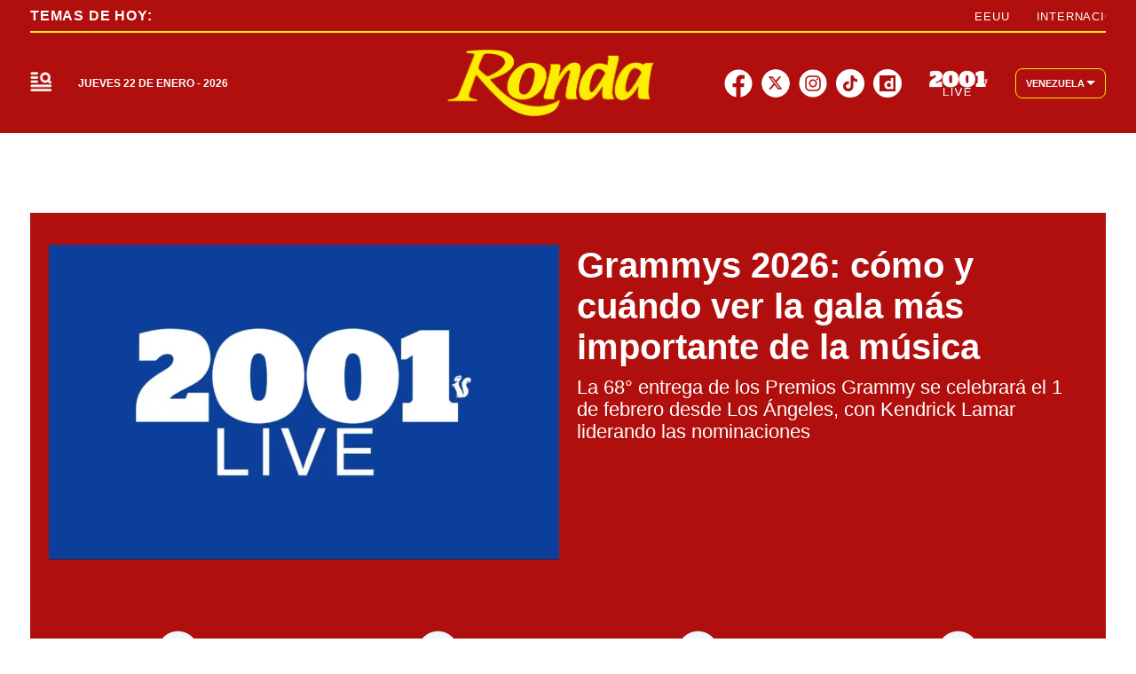

--- FILE ---
content_type: application/javascript; charset=UTF-8
request_url: https://2001online.com/js/functions.69ceab4.js
body_size: 13413
content:
//import { try } from "bluebird";

var actual = window.location.pathname;
var stickyalert=true;
var players =  [];
var via_ajax = false;
var request_render = false;
var to_loading = null;

jQuery.event.special.touchstart = {
    setup: function (_, ns, handle) {
        if (ns.includes("noPreventDefault")) {
            this.addEventListener("touchstart", handle, { passive: false });
        } else {
            this.addEventListener("touchstart", handle, { passive: true });
        }
    }
};

window.mobilecheck = function() {
    var check = false;
    (function(a) {
        if (/(android|bb\d+|meego).+mobile|avantgo|bada\/|blackberry|blazer|compal|elaine|fennec|hiptop|iemobile|ip(hone|od)|iris|kindle|lge |maemo|midp|mmp|mobile.+firefox|netfront|opera m(ob|in)i|palm( os)?|phone|p(ixi|re)\/|plucker|pocket|psp|series(4|6)0|symbian|treo|up\.(browser|link)|vodafone|wap|windows ce|xda|xiino/i.test(a) || /1207|6310|6590|3gso|4thp|50[1-6]i|770s|802s|a wa|abac|ac(er|oo|s\-)|ai(ko|rn)|al(av|ca|co)|amoi|an(ex|ny|yw)|aptu|ar(ch|go)|as(te|us)|attw|au(di|\-m|r |s )|avan|be(ck|ll|nq)|bi(lb|rd)|bl(ac|az)|br(e|v)w|bumb|bw\-(n|u)|c55\/|capi|ccwa|cdm\-|cell|chtm|cldc|cmd\-|co(mp|nd)|craw|da(it|ll|ng)|dbte|dc\-s|devi|dica|dmob|do(c|p)o|ds(12|\-d)|el(49|ai)|em(l2|ul)|er(ic|k0)|esl8|ez([4-7]0|os|wa|ze)|fetc|fly(\-|_)|g1 u|g560|gene|gf\-5|g\-mo|go(\.w|od)|gr(ad|un)|haie|hcit|hd\-(m|p|t)|hei\-|hi(pt|ta)|hp( i|ip)|hs\-c|ht(c(\-| |_|a|g|p|s|t)|tp)|hu(aw|tc)|i\-(20|go|ma)|i230|iac( |\-|\/)|ibro|idea|ig01|ikom|im1k|inno|ipaq|iris|ja(t|v)a|jbro|jemu|jigs|kddi|keji|kgt( |\/)|klon|kpt |kwc\-|kyo(c|k)|le(no|xi)|lg( g|\/(k|l|u)|50|54|\-[a-w])|libw|lynx|m1\-w|m3ga|m50\/|ma(te|ui|xo)|mc(01|21|ca)|m\-cr|me(rc|ri)|mi(o8|oa|ts)|mmef|mo(01|02|bi|de|do|t(\-| |o|v)|zz)|mt(50|p1|v )|mwbp|mywa|n10[0-2]|n20[2-3]|n30(0|2)|n50(0|2|5)|n7(0(0|1)|10)|ne((c|m)\-|on|tf|wf|wg|wt)|nok(6|i)|nzph|o2im|op(ti|wv)|oran|owg1|p800|pan(a|d|t)|pdxg|pg(13|\-([1-8]|c))|phil|pire|pl(ay|uc)|pn\-2|po(ck|rt|se)|prox|psio|pt\-g|qa\-a|qc(07|12|21|32|60|\-[2-7]|i\-)|qtek|r380|r600|raks|rim9|ro(ve|zo)|s55\/|sa(ge|ma|mm|ms|ny|va)|sc(01|h\-|oo|p\-)|sdk\/|se(c(\-|0|1)|47|mc|nd|ri)|sgh\-|shar|sie(\-|m)|sk\-0|sl(45|id)|sm(al|ar|b3|it|t5)|so(ft|ny)|sp(01|h\-|v\-|v )|sy(01|mb)|t2(18|50)|t6(00|10|18)|ta(gt|lk)|tcl\-|tdg\-|tel(i|m)|tim\-|t\-mo|to(pl|sh)|ts(70|m\-|m3|m5)|tx\-9|up(\.b|g1|si)|utst|v400|v750|veri|vi(rg|te)|vk(40|5[0-3]|\-v)|vm40|voda|vulc|vx(52|53|60|61|70|80|81|83|85|98)|w3c(\-| )|webc|whit|wi(g |nc|nw)|wmlb|wonu|x700|yas\-|your|zeto|zte\-/i.test(a.substr(0, 4))) check = true
    })(navigator.userAgent || navigator.vendor || window.opera);
return check;
}

var ismobile = mobilecheck();

function getUrlParts(url) {
    var a = document.createElement('a');
    a.href = url;

    return {
        original: url,
        href: a.href,
        host: a.host,
        hostname: a.hostname,
        port: a.port,
        pathname: a.pathname,
        protocol: a.protocol,
        hash: a.hash,
        search: a.search
    };
}

function primerocon_texto(){
    var flag=false;
    var posicion=0;
    for (var i = 0; i < $(".cuerpo p").length; i++) {
        if($(".cuerpo p").eq(i).text().length > 20 && !flag){
            posicion=i;
            flag=true;
        }
    }
    return posicion
}

var playerYB = null;
var playerYB_multimedia = null;

var cookie = '';
var vot = '';
var id_encuesta = '';
var token = '';
var clase_e='';
function init_encuesta(clase) {
    cookie = get_cookies();
    clase_e= clase;    
    $("." + clase).each(function(index, el) {
        var elemento = $(this);    
        elemento.find('.cont_recaptcha').css('display', 'none');
        if (elemento.hasClass('voto')) {            
            var progres = elemento.find('.progress-bar');
            progres.each(function() {
                var width = (100 *  $(this).parent().attr('data-cont') /  $(this).parent().attr('data-votos')).toFixed(2) + "%";
                if (width == 'NaN%')
                    width = '0%';
                $(this).css('width', width);
                $(this).find('.valor').text(width).css('display', 'flex');
                $(this).find('.opcion').css('color','#848484');
            });
        } else if (cookie["voto_" + elemento.attr('data-id')]) {            
            elemento.addClass('voto');
            var progres = elemento.find('.progress-bar');
            progres.each(function() {
                var width = (100 *  $(this).parent().attr('data-cont') /  $(this).parent().attr('data-votos')).toFixed(2) + "%";
                if (width == 'NaN%')
                    width = '0%';
                $(this).css('width', width);
                $(this).find('.valor').text(width).css('display', 'flex');
                $(this).find('.opcion').css('color','#848484');
            });        
        } else{            
            $.get('/get-recaptcha', { callback: "correctCaptcha_encuesta"}, function(data){                
                elemento.find('.cont_recaptcha').html(data);
            });  
        }
    });


    $(document).on('click', '.progress', function(event) {
        event.stopPropagation();
        event.preventDefault();
        if ($(this).parents('.' + clase).hasClass('voto')) {
            return '';
        } else {
            cookie = $(this).attr("data-cookie");
            vot = $(this).attr("data-valor");
            id_encuesta = $(this).attr("data-id");                  
            $('.cont_recaptcha').css('display', 'flex');                   
        }
    });
    
} 

function onYouTubePlayerAPIReadyCB(ide_video , multimedia, mute,valor_autoplay) {
    if(multimedia){
        try {
            playerYB_multimedia = new YT.Player(ide_video, {
                videoId: ide_video,
                events: {
                    'onReady':function(e){
                        try {
                            if(playerYB &&  typeof playerYB != "undefined" && valor_autoplay){
                                playerYB.pauseVideo();
                            }
                        }
                        catch (e) {
                                console.log("FIX ",e)

                        }

                        if( playerYB_multimedia &&  typeof playerYB_multimedia != "undefined" && via_ajax )
                            playerYB_multimedia.playVideo();
                        else
                            console.log("onYouTubePlayerAPIReadyCB SIN YT!!")
                        if(mute && valor_autoplay && !via_ajax){
                            e.target.mute();
                        }

                    },
                    'onStateChange': Multimedia_onPlayerStateChange
                },
                playerVars: {'playsinline':'1','theme':'light','color':'white','modestbranding':1,'rel':0}
            });
        }catch (e) {
            setTimeout(function() {  onYouTubePlayerAPIReadyCB(ide_video , multimedia, mute,valor_autoplay) }, 500);
        }
    }
    else{
        try {
            playerYB = new YT.Player(ide_video, {
                videoId: ide_video,
                events: {
                    'onReady':function(e){
                        if(playerYB && valor_autoplay){
                            playerYB.playVideo();
                        }
                        if(mute && valor_autoplay){
                            e.target.mute();
                        }
                    },
                    'onStateChange': onPlayerStateChange
                },
                playerVars: {'playsinline':'1', 'theme':'light','color':'white','modestbranding':1,'rel':0}
            });
        }catch (e) {
            console.log("onYouTubePlayerAPIReadyCB SIN YT!! ")
            setTimeout(function() {  onYouTubePlayerAPIReadyCB(ide_video , multimedia, mute,valor_autoplay) }, 500);
        }
    }
}

function onPlayerReady(){
    if(playerYB){
        console.log(playerYB)
        playerYB.playVideo();
    }
    else
        console.log("onYouTubePlayerAPIReadyCB SIN YT!!")
}

function onPlayerStateChange(event) {
    if (event.data == YT.PlayerState.PLAYING && playerYB_multimedia && window.location.pathname.indexOf("/multimedia") == -1){
        playerYB_multimedia.pauseVideo();
    }
}

function Multimedia_onPlayerStateChange(event) {
    console.log("Video Multimedia inicializado")
    if (event.data == YT.PlayerState.PLAYING && playerYB)
            playerYB.pauseVideo();
}

function video_encuerpo(){
    if ( ismobile && $(".trending_notapage.video_vivo_nota").length ) {
        if($(".cuerpo ").children('p').length > 1){
           $(".trending_notapage.video_vivo_nota").insertAfter($(".cuerpo p").eq(primerocon_texto()));
        }
    }
}

function animatethis(targetElement, speed) {
    var scrollWidth = $(targetElement).get(0).scrollWidth;
    var clientWidth = $(targetElement).get(0).clientWidth;
    $(targetElement).animate({ scrollLeft: scrollWidth - clientWidth },
    {
        duration: speed,
        complete: function () {
            targetElement.animate({ scrollLeft: 0 },
            {
                duration: speed,
                complete: function () {
                    animatethis(targetElement, speed);
                }
            });
        }
    });
};

var to_general = null;
var estado_rep = ''; 
var timer_video = 0;

function reload() {
    if (to_general)
        clearTimeout(to_general);
    
    to_general = setTimeout(function () {
        var esMultimedia = location.href.indexOf("/multimedia") != -1;
        var vivoAudio = typeof playerYB == "object" && playerYB && typeof playerYB.isMuted == "function" && !playerYB.isMuted();

        var videoJS=false;
        if( $(".video-js").length ){
            $(".video-js").each(function (index, element) {
                try {
                    var idefind=$(this).attr("id");
                    var video_inicializado=videojs(idefind)
                    if (video_inicializado && typeof video_inicializado == "object" && typeof video_inicializado.muted == "function" &&  !video_inicializado.paused() &&  !video_inicializado.muted() ){
                        videoJS=true;
                    }
                }
                catch(e) {
                    console.log("ERROR videojs busqueda pausa", e)
                }
            })
        }

        if (esMultimedia || esRadio || vivoAudio || videoJS )
            timer_video++;
        else
            timer_video = 0;

        var loc_reload = timer_video>=40 || timer_video==0;
        console.log('reload!!!! timer_video: ' + timer_video + " | loc_reload: " + loc_reload + " | multimedia: " + esMultimedia + " | radio: " + esRadio + " | vivoAudio: " + vivoAudio+ " | videoJS: " + videoJS);

        if (loc_reload) {
            location.reload(true);    
        } else {
            reload();   
            sendGa();
        } 
    }, time_to);
}

// reload();

function prevent() {
    $(document).on('click', 'a', function(event) {
        if ($(this).attr("target") == "_blank" || $(this).hasClass("bx-prev") || $(this).hasClass("bx-next") || $(this).hasClass("galleryDiarios") || $(this).hasClass("tab-link") || $(this).hasClass("tabh-link") || $(this).parents().hasClass("datepick-popup") || $(this).hasClass("noAjax") || $(this).hasClass("close-modal") || $(this).hasClass("link-modal")   )
            return;
        var link = $(this).attr('href');

        if (link && link.indexOf("/suscripcion/") != -1) 
            return;

        if ($(this).is('.externo') || event.ctrlKey || event.metaKey) {
            event.preventDefault();
            event.stopPropagation();
            window.open(link, '_blank');
            return;
        }
        
        if (link) {
            link = getUrlParts(link)

            if ((link.hostname == "plus.google.com" && link.pathname == "/share") || (link.hostname == "twitter.com" && link.pathname == "/intent/tweet"))
                return;
            if (link.original[0] == "/" || link.hostname == "www.reduno.com.bo" || link.hostname == "reduno.com.bo")
                render(link.pathname);
            else
                window.open(link.href, '_blank');
            event.preventDefault();
            event.stopPropagation();
        }
    });
}

function get_cookies() {
    cookies = {};
    if (typeof document.cookie != 'undefined' && document.cookie.length > 0)
        document.cookie.split(';').forEach(function(cookie) {
            var parts = cookie.match(/(.*?)=(.*)$/)
            cookies[parts[1].trim()] = (parts[2] || '').trim();
        });
    return cookies;
}

function createCookie(name, value, days) {
    if (days) {
        var date = new Date();
        date.setTime(date.getTime() + (days * 24 * 60 * 60 * 1000));
        var expires = "; expires=" + date.toUTCString();
    } else var expires = "";
    document.cookie = name + "=" + value + expires + "; path=/";
}

function readCookie(name) {
    var nameEQ = name + "=";
    var ca = document.cookie.split(';');
    for (var i = 0; i < ca.length; i++) {
        var c = ca[i];
        while (c.charAt(0) == ' ') c = c.substring(1, c.length);
        if (c.indexOf(nameEQ) == 0) return decodeURIComponent(c.substring(nameEQ.length, c.length));
    }
    return null;
}

function eraseCookie(name) {
    createCookie(encodeURIComponent(name), "", -1);
}

function buttonCMS(id) {
    var cookies = get_cookies();
    if (cookies && cookies.login_mustang) {
        $(".cont_boton_editar").remove();
        $(".detalle--nota").prepend(
            '<a class="cont_boton_editar" href="' + cookies.login_mustang + '/edit/notas/' + id + '" target="_blank">' +
            '<div class="boton_editar">Editar</div>' +
            "</a>");
    }
}

function sendGa() {
    try {
        var datos = $(".datos_ubicacion");
        if (datos.data("id")) {
            var toSend = {
                //page: location.pathname,
                //title: document ? document.title : ""
            }
            toSend.dimension1 = datos.data("id") || "";
            toSend.dimension2 = datos.data("titulo") || "";
            toSend.dimension3 = datos.data("ucreador") || "";
            toSend.dimension4 = datos.data("fecha_c") || "";

            console.log("sendGa", toSend)
            ga('set', toSend);
        }
    }
    catch(e) {
        console.log("ERROR GA SET JS!", e)
    }

    try {
        var path = location.pathname;

        ga('send', 'pageview', path);
    }
    catch(e) {
        console.log("ERROR GA SET JS 2!", e)
    }

    try {
        self.COMSCORE && COMSCORE.beacon({ c1: "2", c2: "26661861" });
    }
    catch(e) {
        console.log("ERROR COMSCORE!", e)
    }    
}

function myPopup(url) {
    window.open(url, "_blank", "status=1,height=368,width=775,resizable=0,menubar=0,toolbar=0,scrollbars=0")
    return false;
}

function initPubliFixedColHome() {
    var publi_sticky_posicionada = false; //publi posicionada para que siga al scroll
    var publi_sticky_posicionada_bottom = false; //publi posicionada al final del scroll cuando tiene que dejar de seguir
    
    $(window).scroll(function() {
        var div_publi_pos = $("#last-publi-pos-home"); //tengo un div que nunca voy a mover, me sirve para saber la posicion original
        var div_publi = $("#last-publi-home"); //div que contiene la publi, este se moverá por toda la pantalla xd

        if(!div_publi || !div_publi.length) return; //verifico que exista (si existe uno existe el otro)
        
        var divPosition = div_publi_pos.offset().top - 160; //aqui teSDSngo la posicion original del div
        var divPositionAux = div_publi.offset().top - 160; //aqui tengo la posicion del div que se va a mover
        const pixelPubliToBottom = (div_publi[0].getBoundingClientRect().top + div_publi.height()) - window.innerHeight; //aqui esta obteniendo el valor del pixel del bottom de mi div, o sea que pixel es la parte inferior de mi div
        var scrollPosition = $(window).scrollTop(); // Obtener la posición actual del desplazamiento vertical del usuario
        var scrollPositionBottom = scrollPosition + pixelPubliToBottom + window.innerHeight; //este valor me sirve para saber cuando detener mi publi
        const miDiv = $('.home__desktop #home_0');
        const bottomPosition = miDiv.offset().top + miDiv.outerHeight(); //este valor es la parte inferior de la columna izquierda en la pantalla

        var colDerIsMayor = (div_publi_pos.offset().top + div_publi.height()) > bottomPosition;

        if(colDerIsMayor){
            publi_sticky_posicionada = false;
            div_publi.css('position', 'inherit');
            return;
        };

        //este if pregunto si la pantalla ya scroleo totalmente a la columna izquierda, si es asi entonces deja quieto a mi div
        if(scrollPositionBottom > bottomPosition && !publi_sticky_posicionada_bottom){
            div_publi.css('position', 'absolute');
            div_publi.css('top', (bottomPosition) - div_publi.height());
            div_publi.css('z-index', 9);
            publi_sticky_posicionada_bottom = true;
        }else if(scrollPosition < divPositionAux && publi_sticky_posicionada_bottom){ //este if pregunto si scroleo volvió para arriba y supero a mi div quieto, si es asi entonces vuelvo hacer que el div siga al scroll
            publi_sticky_posicionada_bottom = false;
            publi_sticky_posicionada = true;

            div_publi.css('width', div_publi.width());
            div_publi.css('height', 'fit-content');
            div_publi.css('position', 'fixed');
            div_publi.css('z-index', 999);
            div_publi.css('top', 160);
        }
        if (divPosition <= scrollPosition && !publi_sticky_posicionada) { //aqui es cuando el scroleo llega al limite superior de mi div, entonces hago que siga al scroll
            publi_sticky_posicionada = true;

            div_publi.css('width', div_publi.width());
            div_publi.css('height', 'fit-content');
            div_publi.css('position', 'fixed');
            div_publi.css('z-index', 999);
            div_publi.css('top', 160);

        } else if (divPosition > scrollPosition && publi_sticky_posicionada) { //aqui es cuando el scroleo esta más arriba que la posicion original, entonces deja el div en su pos original
            publi_sticky_posicionada = false;
            div_publi.css('position', 'inherit');
        }
    });
}
  
function getHtmlEncuestaFromResponse(data){
    let html = ``;
    
    data.respuestas.forEach(function (el){
    html += `
    <div class="resultado">
    <span class="titulo">${el.respuesta}</span>
    <div class="cont-porcentaje">
        <span class="porcentaje-texto ${el.porcentaje_votantes >= 60 ? 'porcentaje-texto-white' : ''}">${el.cantidad_votantes}</span>
        <div class="porcentaje" style="width: ${el.porcentaje_votantes}%">
        </div>
    </div>
    </div>
    `
    })

    html += `
    <div class="cantidad-votos">
        <span class="cantidad-votos-text1">Cantidad de votos: </span>
        <span class="cantidad-votos-text2">${data.total_votantes}</span>
    </div>
    `

    return html;
}

function submitEncuesta(id_respuesta) {
    console.log("[submitEncuesta] init")
    const url_to_fetch = `${window.location.origin}/encuesta`
    const container_opciones = document.getElementById("cont-opciones");
    const container_loader = document.getElementById("loader");
    const container_resultados = document.getElementById("cont-resultados");
    const cont_encuesta = document.getElementById('cont-encuesta');
    const data_id_encuesta = cont_encuesta.getAttribute('data-id-encuesta');
    if(!container_opciones || !container_loader){
        console.log("container opciones/loader no existe!");
        return;
    }

    container_opciones.style.display = "none";
    container_loader.style.display = "flex";

    fetch(url_to_fetch, {
        method: 'POST',
        body: JSON.stringify({id_encuesta: data_id_encuesta ,id_respuesta: id_respuesta}),
        headers: {
            'Content-Type': 'application/json'
    }
    }).then(response => {
    if(!response.ok) return;
    
    try{
    response.json().then(response => {
        const {domain, data, mensaje} = response;
        
        console.log("[submitEncuesta] Mensaje: ",mensaje);

        if(!data || !data.respuestas) return;

        document.cookie = `userVoto=${data_id_encuesta}; expires=Thu, 01 Jan 2099 00:00:00 UTC; domain=${domain}`;

        const html = getHtmlEncuestaFromResponse(data);

        container_loader.style.display = "none";
        container_resultados.innerHTML = html;
        container_resultados.display = "grid";
        $('#cont-resultados').css("display", "grid");
    });
    }catch(e){
        console.log("error: ",e);
        return
    }

    }).catch(error => {
    console.error('Error al guardar ID:', error);
    });
}

function initEncuesta(){
    //console.log("[initEncuesta] init")
    const userVoto = readCookie("userVoto");

    if(!userVoto){
        //console.log("[initEncuesta] no existe cooke userVoto")
        return;
    }

    const cont_encuesta = document.getElementById('cont-encuesta');
    if(!cont_encuesta) return
    
    const data_id_encuesta = cont_encuesta.getAttribute('data-id-encuesta');

    if(userVoto != data_id_encuesta){
        //console.log("[initEncuesta] userVoto distinto al id encuesta")
        return;
    }

    $('#cont-opciones').remove();
    $('#cont-resultados').css("display", "grid");
}

function ajustarAlturaTablaHome(){
    /* El objetivo de esta funcion es que la tabla en versión mobile solo sea visible hasta el 3er partido, despues que se tenga que scrollear */

    //traigo el elemento HTML
    const moduloIframeJugadaHome = document.querySelector('#cont-jugada-iframe')
    
    //si no existe no hago nada
    if(!moduloIframeJugadaHome) return

    //traigo el div que determina que es el final del tercer partido
    const finalPartido3 = moduloIframeJugadaHome.querySelector('#F3')

    //si no existe no hago nada
    if(!finalPartido3) return

    //guardo la altura del div con id #F3
    let altura = finalPartido3.offsetHeight
    //obtengo el hermano anterior
    let sibling = finalPartido3.previousElementSibling;

    //aqui hago un while que va trayendo a los hermanos anteriores y guardando su altura
    while (sibling) {
        //guardo la altura del div
        altura += sibling.offsetHeight;
        //seteo el hermano anterior
        sibling = sibling.previousElementSibling;
    }

    //agrego 25px para que se note que hay más contenido para ver pero es un scroll
    // altura += 25 //SE COMENTÓ AGAIN

    //seteo el div con la altura acumulada
    moduloIframeJugadaHome.style.height = `${altura}px`
    moduloIframeJugadaHome.style["max-height"] = `${altura}px`
}

function initBloqueCotiFlag(){

    if(window.location.pathname == '/') return

    $('.custom-select-trigger').on('click', function() {
    $('.custom-options').toggle();
    });

    $('.custom-option').on('click', function() {
    var value = $(this).data('value');
    var text = $(this).text();
    var flagClass = $(this).find('.flag').attr('class');
    
    $('.custom-select-trigger .value').text(text);
    $('.custom-select-trigger .flag').attr('class', flagClass);
    
    $('select.hidden-select').val(value);
    $('.custom-options').hide();
    calcularYmostrarResultado()
    });
    
    // Cierra el menú si se hace clic fuera
    $(document).on('click', function(event) {
    if (!$(event.target).closest('.custom-select').length) {
        $('.custom-options').hide();
    }
    });

    const btnConvertir = document.querySelector('#convertidor_btn')

    if(!btnConvertir) return

    btnConvertir.addEventListener('click', calcularYmostrarResultado)
    
}

function calcularYmostrarResultado(){
    try {
        const codePeso = document.querySelector('#convertidor_select').value
        const valueInput = document.querySelector('#convertidor_input').value

        const resultado = new Intl.NumberFormat('en-US').format(parseFloat(arrayPesos[codePeso].valor * valueInput).toFixed(2));

        const spanResultado = document.querySelector('.convertidor_resultados .total')
        spanResultado.textContent = resultado

        const spanOption = document.querySelector('.custom-select .value')
        const spanCode = document.querySelector('.convertidor_resultados .code')
        spanCode.textContent = spanOption.textContent

        const spanUnidad = document.querySelector('.convertidor_resultados .unidad')
        spanUnidad.textContent = "1 USD = " + arrayPesos[codePeso].valor + " " + codePeso

        const div = document.querySelector('.convertidor_resultados')

        div.style.display = 'flex'
    } catch (error) {
        console.log("ha ocurrido un error inesperado: ",error)
    }
}

$(document).ready(function() {
    // console.log("INIT js")
    // initPubliFixedColHome()
    // initEncuesta();
    initBloqueCotiFlag();
    if(window.PUB_DELETE == true || window.PUB_DELETE == 'true'){
        removePublis();
    }
    // if(ENABLE_AJUSTAR_ALTURA_TABLA_HOME){ //esta variable la declaro en js.handlebars dónde traigo el valor desde settings
    //     ajustarAlturaTablaHome()
    // }
    // $('.input-radio-encuesta').click(function(el){
    //     const id_respuesta = $(this).attr('id');
    //     submitEncuesta(id_respuesta);
    // })



});

function removePublis(){
	//selectores main
	const selectorSpot = `.container-spot`

	//traigo los elementos
	const spots = document.querySelectorAll(selectorSpot);

  if(!spots || !spots.length) return;

  for (let i = 0; i < spots.length; i++) {
      const spot = spots[i];
      const tipo = spot.getAttribute('data-tipo-spot');

      if(!tipo || tipo.indexOf('multi') != -1) continue;

      if(tipo && tipo.indexOf('desktop') == -1 && esDesktop()){
          spot.remove();
      }else if(tipo && tipo.indexOf('desktop') != -1 && !esDesktop()){
          spot.remove()
      }
  }

  verifyModal()
}

function verifyModal(){
  const modal = document.querySelector('#modal');

  if (!modal || !modal.children) return;

  if (!modal.children.length){
    modal.parentElement.remove()
  } 
}

function esHome(){
	if(window.location.pathname == '/') return true
	return false
}

function esDesktop(){
	if(window.innerWidth >= 1024) return true
	else return false
}

function doRender(url, html, scroll) {
    console.log("doRender: " + url)

    //var sitio = html.substring(html.indexOf('<div id="sitio">')+16, html.indexOf('</div><span id="fin_sitio"></span>'));
    $(".video-js").each(function() {
        if (typeof videojs != "function")
            return console.log("FALTA LIBRERIA VIDEJS")

        var id = $(this).attr("id");
        console.log("Dispose videojs ID: " + id)
        
        if( id && id.length){
            try{
                videojs(id).dispose();
            }
            catch(err){
                console.log("incializar video.js",err);
            }
        }

    });
    var tempDom = $('<output>').append($(html));    
    $("head meta").remove();
    $("head").append(tempDom.find("meta"));
    $("#sitio").html(tempDom.find("#sitio").html()).show();

    if (tempDom.find("#sitio .footer").length)
        console.log("ERROR CERRAR DIV !!!!!!!!!!!!!! ", tempDom.find("#sitio .footer").length)

    //$("#sitio").html(tempDom.find("#sitio")).show();
    $("html, body").scrollTop(0);

    var title = tempDom.find("title");
    if (title)
        document.title = title.text();

    reload();

    if (typeof scroll == 'undefined') {
        history.pushState({
            url: url
        }, url, url);
    } else {
         setTimeout(function () {
             $(window).scrollTop(scroll);                 
         }, 1000);            
        history.replaceState({
            url: url,
            scroll: scroll 
        }, url, url);
    }

    if (typeof pSUPERFLY == "object") pSUPERFLY.virtualPage(url, document.title);  
    if (typeof cX == "object") cX.callQueue.push(['sendPageViewEvent']);

    $('body').removeClass("noScroll");
    postRender();  

    request_render = false;
}

function doRenderAjax(scroll, url) {        
    $.ajax({
        url: url,
        type: "GET",
        beforeSend: function() {          
            $('.navbar-menu, .hamburger').removeClass("is-active");
            to_loading = setTimeout(function(){
                $(".loading").removeClass('hidden');
                // $("#sitio").hide();
                // $("#sitio,footer").hide();
            }, 500);
        }
    }).done(function(html) {      
        doRender(url, html, scroll);
    }).error(function(response) {
        doRender(url, response.responseText, scroll);
    }).always(function() { 
        clearTimeout(to_loading);
        $(".loading").addClass('hidden');
        $(".footer").show();
    });
}

function render(url, scroll) {
    if (request_render)
        return;

    request_render = true;

    if (typeof timer_refresh == 'number')
        clearTimeout(timer_refresh);

    var stateData = {
        url: actual,
        scroll: $(window).scrollTop()
    };
    history.replaceState(stateData, actual, actual);        
   
    actual = url;
    doRenderAjax(scroll, url);
}

var GA_FIRST = true;

function postRender(scroll) {
    $("div[id^='adLayer']").remove(); //Borra publicidad
        
    if (GA_FIRST)
        GA_FIRST = false;
    else
        sendGa();

    initGenerico();
    initHome(actual);
    initSeccion(actual);
    initTag(actual);
    initAutor(actual);
    initBusqueda(actual);
    initNotapage(actual);  
    initMultimedia();
   
    if (typeof loadGPT == "function") loadGPT();

    setTimeout(function() {  via_ajax=true; }, 5000);
   
    
}

var flagVideo = true;
var n_scroll = 1;
var nextPenSlugs = [];

function getPenPath() {        
    if(!nextPenSlugs[0]){
        $(".notas_slider [data-link]").each(function() {
            nextPenSlugs.push($(this).data('link'));
        });                  
    }
    var slug = nextPenSlugs[ this.loadCount ];
    if ( slug ) {
        return '/nota/'+slug;
    }
}

function notasSlider() {
    $('.slick_g').lightGallery({
        thumbnail: true,
        animateThumb: false,
        showThumbByDefault: false
    });

    $(".slick_vertical:not(.slick-initialized)").slick({
        slidesToScroll: 1,
        infinite: false,
        slidesToShow: 3,
        vertical: true,
        verticalSwiping: true,
        arrows: false
    });

    $(".slick:not(.slick-initialized)").each(function() {
        $(this).on('init', function(){ 
           $(this).css("opacity","1");
        });
        $(this).slick({
            prevArrow: '<button class="PrevArrow"><svg class="icon icon-f_izq"><use xlink:href="#icon-f_izq"></use></svg></button>',
            nextArrow: '<button class="NextArrow"><svg class="icon icon-f_der"><use xlink:href="#icon-f_der"></use></svg></button>'
        });
    })

    $(".slick_swiper:not(.slick-initialized)").slick({
        infinite: false,
        speed: 300,
        slidesToShow: 4,
        slidesToScroll: 1,
        arrows: false,
        swipe: true,
        dots: true,
        prevArrow: '<button class="PrevArrow"><</button>',
        nextArrow: '<button class="NextArrow">></button>',
        responsive: [{
                breakpoint: 1024,
                settings: {
                    slidesToShow: 3,
                    slidesToScroll: 3
                }
            },
            {
                breakpoint: 800,
                settings: {
                    slidesToShow: 2,
                    slidesToScroll: 2
                }
            },
            {
                breakpoint: 550,
                settings: {
                    slidesToShow: 2,
                    slidesToScroll: 1
                }
            }

        ]
    });
    
}

function jQueryTabs() {
    $(".tabs-content .tabs-panel:not(:first-child)").hide();
    $(".tabs").each(function() {
        var tab = $(this);
        tab.find(".tabs-panel").not(":first").hide(),
        tab.find("li").removeClass("active"),
        tab.find("li:first-child").addClass("active"),
        tab.find(".tabs-panel:first-child").show(),
        tab.find("li").click(function(t) {            
            var i = $("a",this).attr("href");
            if (i && i[0] == "/") return; 
            t.preventDefault();
            $(this).siblings().removeClass("active");
            $(this).addClass("active");
            $(i).hide();
            $(i).siblings().hide();
            $(i).fadeIn(400);
        })//, $(window).width() < 768 && $(".tabs-panel").show()
    })

    $(".tabs li a").each(function() {
        var t = $(this).attr("href"),
            i = $(this).html();
        $(t + " .tab-title").prepend("<p><strong>" + i + "</strong></p>")
    })
}

function jQueryTabs2() {
    $(".ntabscontent:not(:first-child)").hide();
    $(".ntabslink").removeClass('is-active');
    $(".ntabslink:first-child").addClass("is-active");
    $(".ntabscontent:first-child").css('display', 'block');
    $(".ntabslink").each(function() {
        var tab = $(this);
        tab.click(function(t) {                                
            t.stopPropagation();
            t.preventDefault();
            $(".ntabslink").removeClass('is-active')
            var i = $("a",this).attr("href");
            if (i && i[0] == "/") return; 
            $(this).addClass("is-active");                
            $(i).hide();
            $(i).siblings().hide();
            $(i).fadeIn(400);
        })
    })
}

function jQueryTabsH() {
    $(".tabsh-content .tabsh-panel").hide();
    $(".tabsh").each(function() {
        var tab = $(this);
        tab.find(".tabsh-panel").hide(),
        tab.find("li").removeClass("active"),                        
        tab.find("li").click(function(t) {            
            var i = $("a",this).attr("href");
            if (i && i[0] == "/") return; 
            t.preventDefault();
            $(this).siblings().removeClass("active");
            $(this).addClass("active");
            $(i).hide();
            $(i).siblings().hide();
            $(i).fadeIn(50);
        })//, $(window).width() < 768 && $(".tabs-panel").show()
    })

    $(".tabs li a").each(function() {
        var t = $(this).attr("href"),
            i = $(this).html();
        $(t + " .tab-title").prepend("<p><strong>" + i + "</strong></p>")
    })
}

function menuSticky(){
    $('.navbar-menu-desktop li').removeClass('active');
    var header = $('header');
    var  sticky=header.height()
    var pos_scroll=$(window).scrollTop()
    
    if ($(window).scrollTop() > sticky ) {
        $('header, .navbar').addClass('is-sticky');
    } else {
        $('header, .navbar').removeClass('is-sticky');
    }
    alert_position(pos_scroll,ismobile,sticky);
    vivo_minimizado_position(pos_scroll,ismobile);
    if( !stickyalert ){
        $('.bloque_alerta ').remove()
    }
    $(window).scroll(function () {
        pos_scroll=$(window).scrollTop()
        if (pos_scroll > sticky) {
            $('header, .navbar').addClass('is-sticky');
        } else {
            $('header, .navbar').removeClass('is-sticky');
        }
        alert_position(pos_scroll,ismobile,sticky);
        vivo_minimizado_position(pos_scroll,ismobile);
    });
}   

function getTitulo(id){
    var titulo = $('.detalle--nota[data-id="'+id+'"]').find('h1.titulo').text();
    document.title = titulo;    
}

function getId(){        
    var nota_id = $('.detalle--nota').data('id');
    return nota_id;
}

function getPenPath() {        
    if(!nextPenSlugs[0]){
        $(".notas_slider [data-link]").each(function() {
            nextPenSlugs.push($(this).data('link'));
        });                  
    }
    
    var slug = nextPenSlugs[ this.loadCount ];
    
    if ( slug ) {
        return '/nota/'+slug;
    }
}

function comprobarCargamas(){
    if($('.m_false').length){
       $("#more").val('false');       
    }     
    if($("#more").val() != "true"){
          $(".btn--mas_noticias").remove();
    }  
}

function cargamas(){
    $('.btn--mas_noticias').click(function(e) {
        e.stopPropagation();
        e.preventDefault();  
   
        // console.log('carga mas');
        var cant_notas = $('.nota_gen').length;    
        //console.log(cant_notas);    
        var url = $(this).attr('rel')+cant_notas;       
        var tipo = $(this).attr(' data-tipo');      
        $.ajax({
            url: url,
            type: "POST",
            beforeSend: function() {
                $(".btn--mas_noticias").prop('disabled', true);
            }
        }).done(function(notas) {
            if (!notas || notas.err) {
                $(".btn--mas_noticias").remove();
                
            } else {
                var $notas = $(notas);
                $(".notas_seccion_").append( $notas);
                if(tipo == 'seccion'){                    
                    $('.p_seccion.hidden_publicidad .item-12').each(function(index, item){                    
                        if(index == 0)
                            $(this).appendTo($(".notas_seccion_"));                          
                    });      
                }                
            }                
            $(".btn--mas_noticias").prop('disabled', false);
            comprobarCargamas();
        }).error(function(error) {
            $(".btn--mas_noticias").remove();                           
        }); 
    }); 
}

function initGenerico(){
   

    $(".video-js").each(function () {
        $(this).addClass("lazyload").attr("data-expand", "300");
    })

    //searchBtn.addEventListener("click", expand);
   
    comprobarCargamas(); 
    jQueryTabs2(); 
    menuSticky();
    publicidadStickyFooter();
    

    $(".hamburger").removeClass("is-active");   
   

    $(".video-thumbnail").click(function () {
        $(".video-thumbnail").removeClass('is-active');
        $(this).addClass('is-active');

        var video = $(this).data("video");
        console.log(video);
        
       
        videojs('#video-js-carga').dispose();
       
        var html = videoHTML(video);

        $('.video-carga').html(html);

        player = videojs('#video-js-carga');
        window.setTimeout('player.play()', 1500);
    });

    $(".slick_generico:not(.slick-initialized)").slick({
        infinite: false,
        speed: 300,
        slidesToShow: 4,
        slidesToScroll: 1,
        arrows: true,
        swipe: true,
        dots: false,
        prevArrow: '<button class="PrevArrow"><</button>',
        nextArrow: '<button class="NextArrow">></button>',
        responsive: [{
                breakpoint: 1024,
                settings: {
                    slidesToShow: 3,
                    slidesToScroll: 3
                }
            },
            {
                breakpoint: 800,
                settings: {
                    slidesToShow: 2,
                    slidesToScroll: 2
                }
            },
            {
                breakpoint: 550,
                settings: {
                    slidesToShow: 2,
                    slidesToScroll: 1
                }
            }

        ]
    });
}

function videoHTML(videoNumber) {
    return '<video id="video-js-carga" class="video-js vjs-big-play-centered vjs-fluid" ' +
        'controls preload="auto" width="100%" ' +
        'data-setup=\'{"example_option":true, "youtube": { "iv_load_policy": 3 }}\'>' +
        '\t<source src="' + videoNumber + '" type="video/youtube" /> \n' +
        '</video>';
}

function videoHTML_o(video) {             
    return '<video id="video-js-carga" class="video-js vjs-big-play-centered vjs-fluid" ' +
        'playsindivne width="100%" ' +
        'data-src="'+video+'">'+
        '</video>';
}

function alert_position(scroll, celu, more_top) {
    if ( ($('.bloque_alerta ').length > 0)  && (stickyalert==true) ) {
        var scrolldesder = 450;
        var topp="100px"
        if (celu) {
            topp="113px"
            scrolldesder = 300;
        }
        if (scroll > scrolldesder) {
            if(celu && more_top < scroll)
                topp="72px"
            $('.bloque_alerta ').css({
                "position": "fixed",
                "top": topp,
                "z-index": "222",
                "width": "100%",
                "margin": "0 ",
                "padding-bottom": " 5px"

            });
        } else {
            $('.bloque_alerta ').css({
                "position": "relative",
                "top": "initial",
                "z-index": "0",
                "margin": "10px 0",
                "width": "100%",
                "padding-bottom": " 0"
            });
        }

    }

}


function initHome(url){        
    if (url == "/"){
        console.log('Home');
        notasSlider();
        jQueryTabs();
        if(  $("#cotizaciones").length && ismobile )
            animatethis($('#cotizaciones'), 15000);         

        $(".um_close").click(function(event) {
            $('.ultimo-momento').fadeOut( "slow", function(){
                $('.espaciador_um').hide(); 
                $(this).remove();
            });
        }); 
    }
}

function publicidadStickyFooter(){   
    $(document).on('click', '.close_sticky', function (event) {
        $(this).parents(".publicidad_footer_sticky").find($(".contenedor__publicidad")).remove();
    });
}

function initMultimedia(  ){
    if ($('#multimedia').length ){
       notasSlider();
    }  

    if (  $(".multimedia_video").length ){
       var ide=$(".multimedia_video_principal").attr("id");
       onYouTubePlayerAPIReadyCB(ide,true,ismobile,autoplay_variable)
    }
};

var SCRIPTS_LOADED = false;

function initNotapage(url){
    if (url.indexOf("/nota/") != -1 || url.indexOf("/embed/") != -1){
        console.log('Nota');
        notasSlider();
        jQueryTabs();
        jQueryTabsH();   
        buttonCMS(getId());
        video_encuerpo();

        if (!SCRIPTS_LOADED) {
            loadScript("//cdn.playbuzz.com/widget/feed.js");
            loadScript("//platform.twitter.com/widgets.js");
            loadScript("//www.instagram.com/embed.js");
            loadScript("//public.flourish.studio/resources/embed.js");
            SCRIPTS_LOADED = true;
        }

        if (typeof FB == 'object')
            FB.XFBML.parse();
        if (typeof twttr == 'object')
            twttr.widgets.load();

        $( ".cuerpo p img" ).each(function( done ) {        
            var link_img = $( this ).attr('src');         
            var me = this;
            $( me ).replaceWith( "<img src='"+link_img+"'>" );            
        });
        var base_s=150;

        //Inicializamos sticky redes sociales notapage
        if( $(window).width() > 775){
            if($('.detalle--nota.nota-de-investigacion').length ){
                $(".redes_wrapper .redes").stick_in_parent({offset_top  : base_s, parent:".detalle--nota"});
            }else{
                $(".redes_wrapper .redes").stick_in_parent({offset_top  : base_s, parent:".cont-wrapper"});
            }
        }

        //Agregar publicidad en cuerpo de nota
        if($('.detalle--nota .cuerpo > p').length ){
            var destino = $(".detalle--nota .cuerpo:not(.publicitado) > p")
            var cantparrafos = destino.length;
            for (var i = 1; i < cantparrafos; i++) {                
                if(i == 1)
                    $('.publicidad_cuerpo .contenedor__publicidad').clone().appendTo(destino.eq(i));
                var resto = i % 3;
                if(resto==0){                    
                    $('.publicidad_cuerpo .contenedor__publicidad').clone().appendTo(destino.eq(i));                    
                }
            }
            $(".detalle--nota .cuerpo:not(.publicitado)").addClass('publicitado');
        }
        if (!ismobile){
            //Agregar publicidad sticky cuerpo de nota
            $(".publi_sticky").stick_in_parent({spacer: false});
        }

    }        
}


function getYoutubeId(url) {
    if(!url)
        return;
    var regExp = /^.*(youtu.be\/|v\/|u\/\w\/|embed\/|watch\?v=|\&v=)([^#\&\?]*).*/;
    var match = url.match(regExp);

    if (match && match[2].length == 11) {
        return match[2];
    } else {
        return 'error';
    }
}


function initSeccion(url){
    if ($('#seccion').length){
        console.log('Seccion');
        cargamas();
        notasSlider();
        var seccion = $('#seccion').val();
        $(".menu_").removeClass('is-active')
        $(".menu_"+seccion).addClass('is-active');
    }
}

function initTag(url){
    if ($('#tag').length){
        console.log('Tags');
        cargamas();
        var userId = readCookie("userId");
        if(userId){
            var userTags = readCookie("userTags");                   
            var actualTag = $('#tag').val();
            var tagId = $('#tagId').val();
            userTags = userTags.replace('j:', '');
            userTags = JSON.parse(userTags);              
            if(userTags && userTags != ''){
                if (Object.values(userTags).indexOf(tagId) > -1) {
                    $('.seguir_tag').text('SIGUIENDO');  
                    $('.seguir_tag').attr('rel', 'dejar-seguir');
                }                                        
            }
        }

        $('.seguir_tag').click(function(event) {
            if(userId){
                event.preventDefault();
                event.stopPropagation();
                var rel = $(this).attr('rel');
                var url = '/'+rel;
                var data = {
                    'userId': userId,
                    'actualTag':actualTag,
                    'tagId':tagId,
                    'tipo': 'tag'
                }
                
                $.ajax({
                    url: url,
                    data: data,
                    type: 'POST',
                }).done(function(res) { 
                    userTags = readCookie("userTags");                     
                    if(rel == 'seguir'){
                        $('.seguir_tag').text('SIGUIENDO');     
                        $('.seguir_tag').attr('rel', 'dejar-seguir');                               
                    }
                    else{
                        $('.seguir_tag').text('SEGUIR');    
                        $('.seguir_tag').attr('rel', 'seguir');                                
                    }
                }).error(function(res) {                                                               
                    console.log(res);                          
                }); 
            }
            else{
                $('#login_modal').modal('show');
                event.preventDefault();
                event.stopPropagation();  
            }

        });
    }
}

function initAutor(url){
    if ($('#autor').length){
        console.log('Autor');
        cargamas();
        var userId = readCookie("userId");
        if(userId){
            var userAutor = readCookie("userAutor");                   
            var autorId = $('#autorId').val();
            userAutor = userAutor.replace('j:', '');
            userAutor = JSON.parse(userAutor);                                
            if(userAutor && userAutor != ''){
                if (Object.values(userAutor).indexOf(autorId) > -1) {
                    $('.seguir_autor').text('SIGUIENDO');  
                    $('.seguir_autor').attr('rel', 'dejar-seguir');
                }                                        
            }
        }
        $('.seguir_autor').click(function(event) {
            if(userId){
                event.preventDefault();
                event.stopPropagation();
                var rel = $(this).attr('rel');
                var url = '/'+rel;
                var data = {
                    'userId': userId,                    
                    'autorId':autorId,
                    'tipo': 'autor'
                }
                
                $.ajax({
                    url: url,
                    data: data,
                    type: 'POST',
                }).done(function(res) { 
                    userTags = readCookie("userTags");                     
                    if(rel == 'seguir'){
                        $('.seguir_autor').text('SIGUIENDO');     
                        $('.seguir_autor').attr('rel', 'dejar-seguir');                               
                    }
                    else{
                        $('.seguir_autor').text('SEGUIR');    
                        $('.seguir_autor').attr('rel', 'seguir');                                
                    }
                }).error(function(res) {                                                               
                    console.log(res);                          
                }); 
            }
            else{
                $('#login_modal').modal('show');
                event.preventDefault();
                event.stopPropagation();  
            }

        });
    }
}

function initBusqueda(url){
    if ($('#busqueda').length){
        console.log('Busqueda');
        cargamas();
    }
}

function initVideojs() {
    if (typeof videojs != "function")
        return console.log("FALTA LIBRERIA VIDEJS")
    var id = $(this).attr("id");
    var src = $(this).data("src");
    var poster = $(this).data("poster");
    var autoplay = $(this).data("autoplay") && autoplay_variable;
    var mute = $(this).data("mute") && autoplay_variable;
    var options = {
        autoplay: false,
        muted: mute,
        controls: true,
        fluid: true,
        aspectRatio: "16:9",
        youtube: { "iv_load_policy": 3 },
        poster: poster,
        sources: [{
            src: src
        }],
        preload: false
    };

    if (options.sources[0].src.indexOf("youtube") != -1 || options.sources[0].src.indexOf("youtu.be") != -1) {
        options.techOrder = ['youtube'],
            options.sources[0].type = "video/youtube";
    }
    if (options.sources[0].src.indexOf(".m3u8") != -1)
        options.sources[0].type = "application/x-mpegURL";
    if (options.sources[0].src.indexOf(".mp4") != -1)
        options.sources[0].type = "video/mp4";
    var player = videojs(id, options);
    if (autoplay) {
        player.ready(function () {
            var promise = player.play();


            if (promise !== undefined) {
                promise.then(function () {
                    // Autoplay started!
                }).catch(function (error) {
                    // Autoplay was prevented.
                });
            }
        });
    }
}
